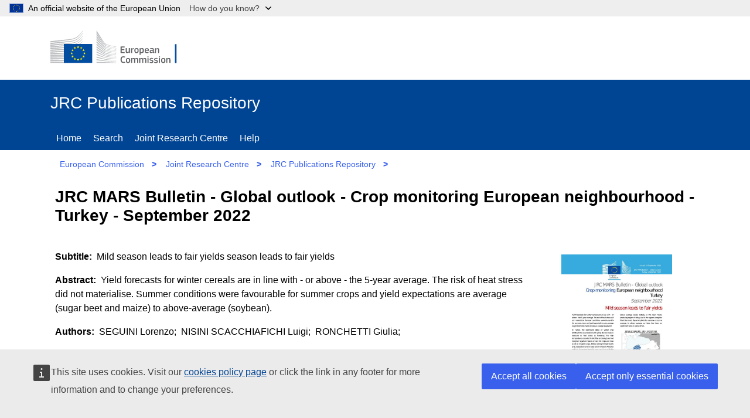

--- FILE ---
content_type: text/html;charset=UTF-8
request_url: https://publications.jrc.ec.europa.eu/repository/handle/JRC127972
body_size: 34999
content:

<!DOCTYPE html>


<html lang="en">

<!--  module-repository\src\main\webapp\jsp\pages\handle.jsp  -->
<!-- Notice: html code in item-view panel is written by java/jsp, but it is replaced by handle.jsp when javascript is enabled.
     When javascript is disabled (Google Scholar) the html code written by java/jsp is not replaced -->




<!-- head-tag-handle.html start -->
<head>

    <title>JRC Publications Repository</title>
    <!-- <base href="//publications.jrc.ec.europa.eu/repository/" > -->
    <meta name="viewport" content="width=device-width, initial-scale=1.0">
    <meta name="author" content="JRC">
    <meta name="description" content="Access to Joint Research Centre's publications">
    <meta http-equiv="content-type" content="text/html;charset=UTF-8" >
    <!-- <meta http-equiv="expires" content="300"> -->
    <meta name="_csrf" content="6S3BfE8q2m22Hf5aUVUKAK31sg4eWSiHoX3WmbD_HjzkKDIr3hugTSpIvwmbLMluYXg-N53An28sbEmqlk3mrImdLQzVTFMb">
    <meta name="_csrf_header" content="X-CSRF-TOKEN">
    <link rel="icon" href="/repository/assets/images/favicon.ico" type="image/x-icon">

 	<link href="/repository/assets/styles/repository.css" type="text/css" rel="stylesheet">
 	
	<!-- OpenGraph meta tags -->
    <meta property="og:title" content="JRC MARS Bulletin - Global outlook - Crop monitoring European neighbourhood - Turkey - September 2022" >
    <meta property="og:type" content="website" >
    <meta property="og:image" content="https://publications.jrc.ec.europa.eu/repository/cover/JRC127972_cover.jpg" >
    <meta property="og:url" content="https://publications.jrc.ec.europa.eu/repository/handle/JRC127972" >
    <meta property="og:description" content="Yield forecasts for winter cereals are in line with - or above - the 5-year average. The risk of heat stress did not materialise. Summer conditions were favourable for summer crops and yield expectations are average (sugar beet and maize) to above-average (soybean)." >
    <meta property="og:site_name" content="JRC Publications Repository" >

	<!--  google scholar meta tags -->
    <meta name="citation_title" content="JRC MARS Bulletin - Global outlook - Crop monitoring European neighbourhood - Turkey - September 2022">
    <meta name="citation_abstract" content="Yield forecasts for winter cereals are in line with - or above - the 5-year average. The risk of heat stress did not materialise. Summer conditions were favourable for summer crops and yield expectations are average (sugar beet and maize) to above-average (soybean).">
    <meta name="citation_online_date" content="2022">
    <meta name="citation_publication_date" content="2022">
    
        <meta name="citation_doi" content="10.2760/382315">
    
    
        <meta name="citation_issn" content="2600-2817">
    
    
    
        <meta name="citation_author" content="SEGUINI, Lorenzo">
    
        <meta name="citation_author" content="NISINI, SCACCHIAFICHI Luigi">
    
        <meta name="citation_author" content="RONCHETTI, Giulia">
    
    <meta name="citation_public_url" content="https://publications.jrc.ec.europa.eu/repository/handle/JRC127972">
    
        <meta name="citation_pdf_url" content="https://publications.jrc.ec.europa.eu/repository/bitstream/JRC127972/JRC127972_01.pdf">
    
    

	<!--  twitter meta tags -->
    <meta name="twitter:card" content="summary_large_image">
    <meta name="twitter:title" content="JRC MARS Bulletin - Global outlook - Crop monitoring European neighbourhood - Turkey - September 2022">
    <meta name="twitter:description" content="Yield forecasts for winter cereals are in line with - or above - the 5-year average. The risk of heat stress did not materialise. Summer conditions were favourable for summer crops and yield expectations are average (sugar beet and maize) to above-average (soybean).">
    <meta name="twitter:site" content="@EU_Commission">
    <meta name="twitter:image" content="https://publications.jrc.ec.europa.eu/repository/cover/JRC127972_cover.jpg">
    <meta name="twitter:creator" content="@EU_ScienceHub">
    
    <meta name="title" content="JRC MARS Bulletin - Global outlook - Crop monitoring European neighbourhood - Turkey - September 2022">
    
        <meta name="subtitle" content="Mild season leads to fair yields season leads to fair yields">
    

    <!-- cookies consent -->
    <script type="application/json">{
        "utility": "cck"
    }
	</script>
	
	<!--  JSON+LD descriptor (Google) -->
	<script type="application ld+json">    
{
"@context": "https://schema.org",
"@type": "Book",
"name": "JRC MARS Bulletin - Global outlook - Crop monitoring European neighbourhood - Turkey - September 2022",
"author": [




{
  "@type": "Person",
  "name": "SEGUINI, Lorenzo"
}

,

{
  "@type": "Person",
  "name": "NISINI, SCACCHIAFICHI Luigi"
}

,

{
  "@type": "Person",
  "name": "RONCHETTI, Giulia"
}

],
"identifier": [




{
	"@type": "PropertyValue",
	"propertyID": "DOI",
	"value": "10.2760/382315"
}


,

{
  "@type": "PropertyValue",
  "propertyID": "ISSN",
  "value": "2600-2817"
}


  ],
"datePublished": "2022",
"publisher": {
	"@type": "Organization",
	"name": "Publications Office of the European Union"
},
"description": "Yield forecasts for winter cereals are in line with - or above - the 5-year average. The risk of heat stress did not materialise. Summer conditions were favourable for summer crops and yield expectations are average (sugar beet and maize) to above-average (soybean).",
"inLanguage": "en",
"url": "https://publications.jrc.ec.europa.eu/repository/handle/JRC127972"
}
	</script>
	


</head>

<!-- head-tag-handle.html end -->


<body>
<!-- ORCID popup -->
<div id="orcid-popup" class="op-hidden">
	<img id="pop-exit" src="/repository/assets/images/close.svg" width=30px height=30px onclick="popExit()"/>
	<button id="pop-author-btn" onclick="popFindAuthor()" class="btn btn-secondary">View author publications</button>

	<div id="pop-contributor"></div>
	<div id="pop-orcid"></div>
	<div id="pop-affiliation"></div>
	<div id="pop-affiliation2"></div>
</div>


<!--  module-repository\src\main\webapp\jsp\template\header.html start -->

<!--  global banner -->
<script>
function toggleGlobanDropdown(e) {
	var n = document.querySelector('#globan-dropdown');
	n.hidden = !n.hidden; 
	var ch = document.querySelector('#globan-chevron'); 
	(n.hidden ? ch.classList.replace('chevron-up', 'chevron-down') : ch.classList.replace('chevron-down', 'chevron-up'));
	return false;
}
function toggleGlobanHighlight() {
	var ch = document.querySelector('#globan-chevron');
	ch.classList.toggle("globan-chevron-highlight");
}
</script>
<div class="globan dark logo-flag" id="globan" style="z-index: 40;">
    <div class="globan-center">
        <div class="globan-content">
            <span>An official website of the European Union</span>
            <a  onclick="javascript: toggleGlobanDropdown(this);" 
            	onmouseover="javascript: toggleGlobanHighlight();"
            	onmouseout="javascript: toggleGlobanHighlight();">How do you know?&nbsp;&nbsp;&nbsp;&nbsp;&nbsp;&nbsp;</a>
            <div id="globan-chevron" class="chevron-down"></div>
        </div>
	</div>
</div>

<!--  global banner popup  -->
<div id="globan-dropdown" class="globan-dropdown" hidden>
	<p>All official European Union website addresses are in the <strong>europa.eu</strong> domain.</p>
	<p><a href="//europa.eu/european-union/contact/institutions-bodies_en">See all EU institutions and bodies</a></p>
</div>

<header class="ecl-site-header-harmonised--group1 ecl-site-header-harmonised">

	<!-- site header -->
    <div class="ecl-site-header-harmonised__container ecl-container">
        <div class="ecl-site-header-harmonised__top">
            <a class="ec-link ecl-site-header-harmonised__logo-link" href="//ec.europa.eu" aria-label="European Commission"><img alt="European Commission logo" title="EUROPEAN COMMISSION &#10;DIRECTORATE-GENERAL &#10;Directorate JRC &#10;Unit T.4" class="ecl-site-header-harmonised__logo-image" src="/repository/assets/images/logo.en.svg" ></a>
        </div>
    </div>
    
    <!--  page header -->
    <div class="ecl-site-header-harmonised__banner ec-blue">
        <div class="ecl-container">
        
        	<!--  banner -->
            <div class="site-name header-bar">JRC Publications Repository
                <a class="ecl-icon-btn f-0 site-menu-toggler" href="." rel="nofollow">
                    <svg focusable="false" class="ecl-icon ecl-icon--s" viewBox="0 0 24 24">
                        <path d="M0 19.2h24v2.402H0zm0-8.4h24v2.4H0zm0-8.402h24v2.403H0zm0 0"></path>
                    </svg>
                    Menu
                </a>
            </div>

			<!-- page menu (see bundle.js) -->
            <nav class="nav-menu f-break ec-blue hidden" id="site-menu" aria-label="Site menu">
                <div class="header-bar">
                    <div class="ecl-menu__title">Menu</div>
                    <a class="ecl-icon-btn f-0 site-menu-toggler" href="." rel="nofollow">
                        <svg class="ecl-icon ecl-icon--s" viewBox="0 0 24 24"><path d="M15.242 16.588l-3.253-3.252-3.23 3.23-1.347-1.345 3.231-3.232-3.21-3.21L8.78 7.433l3.21 3.21 3.232-3.231 1.346 1.346-3.231 3.231 3.252 3.253-1.346 1.346zM12 1C5.925 1 1 5.925 1 12s4.925 11 11 11 11-4.925 11-11S18.075 1 12 1z"></path></svg>
                        Close
                    </a>
                </div>
                <a class="ec-link" href="/repository/home">Home</a>
                <a class="ec-link" href="/repository/search">Search</a>
                <a class="ec-link" href="https://joint-research-centre.ec.europa.eu/" target="_new">Joint Research Centre</a>
                <a class="ec-link" href="/repository/help">Help</a>
                <!-- <a class="ec-link" href="/repository/login">Reserved area</a> 
                <a class="ec-link" href="/repository/auth">Check authorization</a> 
                <a class="ec-link" href="/repository/auth2">Check authorization 2</a>  -->
            </nav>
        </div>
    </div>
    
    <!-- breadcrumb -->
    <div class="ecl-container">
    	<nav class="nav-menu hidden" id="site-breadcrumb" aria-label="Site breadcrumb">
	        <a class="ec-link" href="http://ec.europa.eu/" target="_new">European Commission</a>
	        <span class="bcgt">&gt;</span>
	        <a class="ec-link" href="https://joint-research-centre.ec.europa.eu/" target="_new">Joint Research Centre</a>
	        <span class="bcgt">&gt;</span>
	        <a class="ec-link" href="/repository" >JRC Publications Repository</a>
	        <span class="bcgt">&gt;</span>
	        <span class="ec-link path">Home</span>
    </nav></div>

</header>

<!-- DEV/TEST overlay -->
<div id="ipmEnv" class="ipmEnv"></div>

<!--  header.html end -->




<section class="site-page-container f-grow f-wrap ecl-container" itemscope itemtype="http://schema.org/CreativeWork">

    <!-- page title -->
    <h1 itemprop="headline" class="ec-panel ec bold h5 f-break" id="item-title">
    JRC MARS Bulletin - Global outlook - Crop monitoring European neighbourhood - Turkey - September 2022
    </h1>

    <!-- pills -->
    <div class="ec-block f-break pills" id="item-pills" ></div>

	<!--  abstract, ..., URI -->
    <div class="ec-block f-break" id="item-view">
    
	    <!--  cover -->
	    <div class="ec-panel-cover">
			<img class="cover" alt="cover" src='/repository/cover/JRC127972_cover.jpg'>
		</div>
		
		<!--  subtitle -->
		
			<div class="ec-panel " data-title="Subtitle" itemprop="subtitle">
				Mild season leads to fair yields season leads to fair yields
			</div>	
			
		
		<!--  abstract -->
		<div class="ec-panel" data-title="Abstract" itemprop="abstract">
    		Yield forecasts for winter cereals are in line with - or above - the 5-year average. The risk of heat stress did not materialise. Summer conditions were favourable for summer crops and yield expectations are average (sugar beet and maize) to above-average (soybean).
		</div>
		
		<!-- authors -->
		
			<div class="ec-panel " data-title="Authors" itemprop="author">
				
					SEGUINI Lorenzo;&nbsp;
				
					NISINI SCACCHIAFICHI Luigi;&nbsp;
				
					RONCHETTI Giulia;&nbsp;
				
			</div>
		
		
		<!-- editors -->
		
			<div class="ec-panel " data-title="Editors" itemprop="editor">
				
					SEGUINI Lorenzo;&nbsp;
				
					VAN DEN BERG Maurits;&nbsp;
				
			</div>
		
		
		<!-- other contributors -->
		
		
		<!-- citation -->
<!-- 		<div class="ec-panel " data-title="Citation" itemprop="citation">
			Seguini, L., Nisini Scacchiafichi, L. and Ronchetti, G., JRC MARS Bulletin - Global outlook - Crop monitoring European neighbourhood - Turkey - September 2022, Seguini, L. and Van Den Berg, M. editor(s), Publications Office of the European Union, Luxembourg, 2022, doi:10.2760/382315 (online), JRC127972.
		</div>		
 -->		
		<!-- date available -->
		<div class="ec-panel " data-title="Date available" itemprop="publisher">
			2022-09-19
		</div>	
			
		<!-- publisher -->
		<div class="ec-panel " data-title="Publisher" itemprop=""publisher"">
			Publications Office of the European Union
		</div>		
		
		<!-- JRC number -->
		<div class="ec-panel " data-title="JRC number" itemprop="mainEntity">
			JRC127972
		</div>		
		
		<!-- ISBN -->
		

		<!-- ISSN -->
		
			<div class="ec-panel " data-title="ISSN" itemprop="identifier">
				
					2600-2817 (online),&nbsp;&nbsp;&nbsp;
				
			</div>
		

		<!-- other identifiers -->
		
			<div class="ec-panel " data-title="Other identifiers" itemprop="identifier">
				
					OP KJ-BQ-22-004-EN-N (online),&nbsp;&nbsp;&nbsp;
				
			</div>
		

		<!-- URI -->
		
			<div class="ec-panel " data-title="URI" itemprop="identifier">
				
					https://publications.jrc.ec.europa.eu/repository/handle/JRC127972,&nbsp;&nbsp;&nbsp;
				
			</div>
		

		<!-- DOI -->
		
			<div class="ec-panel " data-title="DOI" itemprop="identifier">
				
					10.2760/382315 (online),&nbsp;&nbsp;&nbsp;
				
			</div>
		
		
		<!-- attachments (downloads) -->
		
			<div class="ec-panel " data-title="Attachments" itemprop="attachments">
				
					<a href="https://publications.jrc.ec.europa.eu/repository/bitstream/JRC127972/JRC127972_01.pdf">https://publications.jrc.ec.europa.eu/repository/bitstream/JRC127972/JRC127972_01.pdf</a><br>
				
			</div>
		

    </div> <!-- end item-view -->

    <!-- citations table -->
    <div class="ec-block f-break" id="citations-view" itemscope itemtype="http://schema.org/CreativeWork">
        <table class="data-list" aria-label="Citations">
            <thead>
            	<tr>
            		<th scope="col" class="th-fixed">Language</th>
            		<th scope="col" class="th-maxed">Citation</th>
           		</tr>
        	</thead>
            <tbody id="citations-holder"></tbody>
        </table>
    </div>

    <!-- affiliations table -->
    <div class="ec-block f-break" id="affiliations-view">
        <table class="data-list" aria-label="Contributors' affiliations">
            <thead><tr><th scope="col" class="th-maxed">Name</th><th scope="col" class="th-fixed">Country</th><th scope="col" class="th-fixed">City</th><th scope="col" class="th-fixed">Type</th></tr></thead>
            <tbody id="affiliations-holder"></tbody>
        </table>
    </div>

    <!-- file download table (attachments) -->
    <div id="file-holder" class="ec-block f-break"></div>
    
    <!-- datasets table -->
    <div class="ec-block f-break" id="datasets-view" itemscope itemtype="http://schema.org/CreativeWork">
    	<span style="font-weight: bold">Datasets</span>
        <table style="width: 100%;" class="data-list" aria-label="Datasets">
            <!-- <thead><tr><th scope="col" class="th-id">ID</th><th scope="col" class="th-acronym">Acronym</th><th scope="col" class="th-title">Title</th><th scope="col" class="th-url">Public URL</th></tr></thead> -->
            <thead><tr><th scope="col" class="th-id-5">ID</th><th scope="col" class="th-title-5">Title</th><th scope="col" class="th-url-5">Public URL</th></tr></thead>
            <tbody id="datasets-holder"></tbody>
        </table>
    </div>

    <!-- dataset collections table -->
    <div class="ec-block f-break" id="datasetcollections-view" itemscope itemtype="http://schema.org/CreativeWork">
    	<span style="font-weight: bold">Dataset collections</span>
        <table style="width: 100%;" class="data-list" aria-label="Dataset collections">
            <thead><tr><th scope="col" class="th-id-3">ID</th><th scope="col" class="th-acronym-3">Acronym</th><th scope="col" class="th-title-3">Title</th><th scope="col" class="th-url-3">Public URL</th></tr></thead>
            <tbody id="datasetcollections-holder"></tbody>
        </table>
    </div>

    <!-- scripts table -->
    <div class="ec-block f-break" id="scripts-view" itemscope itemtype="http://schema.org/CreativeWork">
    	<span style="font-weight: bold">Scripts / source codes</span>
        <table  style="width: 100%;" class="data-list" aria-label="Scripts / source codes">
            <!-- <thead><tr><th scope="col" class="th-script">Script name</th><th scope="col" class="th-desc">Description</th><th scope="col" class="th-url">Public URL</th></tr></thead> -->
            <thead><tr><th scope="col" class="th-desc">Description</th><th scope="col" class="th-url">Public URL</th></tr></thead>
            <tbody id="scripts-holder"></tbody>
        </table>
    </div>

    <!-- supporting files table -->
    <div class="ec-block f-break" id="files-view" itemscope itemtype="http://schema.org/CreativeWork">
    	<span style="font-weight: bold">Additional supporting files</span>
        <table style="width: 100%;" class="data-list" aria-label="Additional supporting files">
            <thead><tr><th scope="col" class="th-script">File name</th><th scope="col" class="th-desc2">Description</th><th scope="col" class="th-filetype">File type</th><th scope="col" class="th-download">&nbsp;</th></tr></thead>
            <tbody id="support-files-holder"></tbody>
        </table>
    </div>

    <!-- QR codes -->
    <div id="qr-holder" class="ec-block f-break"></div>

    <!-- buttons x 3 -->
    <div class="ec-block f-break">
    <a class="btn btn-secondary" href="JRC127972?mode=full">Show metadata record</a>&nbsp;
    <a class="clip-url btn btn-secondary" id="clip-url" href="">Copy citation url to clipboard</a>&nbsp;
    <a id="bibtex" class="btn btn-secondary" download type="text/plain" rel="alternate">Download BibTeX</a>
    </div>

    <div class="ec-lit-panel f-break">Items published in the JRC Publications Repository are protected by copyright, with all rights reserved, unless otherwise indicated. Additional information: <a class="ec-link" href="https://ec.europa.eu/info/legal-notice_en#copyright-notice" target="_blank" rel="noopener nofollow" title="copyright notice">https://ec.europa.eu/info/legal-notice_en#copyright-notice</a></div>

	<!--  social media icons -->
    <!--  start social-share.html -->
<div class="ecl-social-media-share" style="padding-left: 0.5rem;">
    <p class="ecl-social-media-share__description">Share this page</p>
    <ul class="ecl-social-media-share__list">
        <li class="ecl-social-media-share__item">
        	<a id="share-twitter" href="/example" class="ecl-social-media-share__link--twitter ecl-social-media-share__link ecl-link ecl-link--standalone ecl-link--icon ecl-link--icon-before" target="_blank" rel="noopener nofollow">
            	<svg focusable="false" aria-hidden="true" class="ecl-social-media-share__icon ecl-link__icon ecl-icon ecl-icon--xl" >
            		<use href="/repository/assets/images/icons-social-media.svg#twitter"></use>
        		</svg>
        		<svg focusable="false" aria-hidden="true" class="ecl-social-media-share__icon-hover ecl-social-media-share__icon ecl-link__icon ecl-icon ecl-icon--xl">
            		<use href="/repository/assets/images/icons-social-media.svg#twitter"></use>
        		</svg>
        		<span class="ecl-link__label">X</span>
        	</a>
        </li>
        <li class="ecl-social-media-share__item"><a id="share-facebook" href="/example" class="ecl-social-media-share__link--facebook ecl-social-media-share__link ecl-link ecl-link--standalone ecl-link--icon ecl-link--icon-before" target="_blank" rel="noopener nofollow">
            <svg focusable="false" aria-hidden="true" class="ecl-social-media-share__icon ecl-link__icon ecl-icon ecl-icon--xl">
            <use href="/repository/assets/images/icons-social-media.svg#facebook"></use>
        </svg><svg focusable="false" aria-hidden="true" class="ecl-social-media-share__icon-hover ecl-social-media-share__icon ecl-link__icon ecl-icon ecl-icon--xl">
            <use href="/repository/assets/images/icons-social-media.svg#facebook"></use>
        </svg><span class="ecl-link__label">Facebook</span></a></li>
        <li class="ecl-social-media-share__item"><a id="share-linkedin" href="/example" class="ecl-social-media-share__link--linkedin ecl-social-media-share__link ecl-link ecl-link--standalone ecl-link--icon ecl-link--icon-before" target="_blank" rel="noopener nofollow">
            <svg focusable="false" aria-hidden="true" class="ecl-social-media-share__icon ecl-link__icon ecl-icon ecl-icon--xl" >
            <use href="/repository/assets/images/icons-social-media.svg#linkedin"></use>
        </svg><svg focusable="false" aria-hidden="true" class="ecl-social-media-share__icon-hover ecl-social-media-share__icon ecl-link__icon ecl-icon ecl-icon--xl">
            <use href="/repository/assets/images/icons-social-media.svg#linkedin"></use>
        </svg><span class="ecl-link__label">Linkedin</span></a></li>
        <li class="ecl-social-media-share__item"><a id="share-email" href="/example" class="ecl-social-media-share__link--email ecl-social-media-share__link ecl-link ecl-link--standalone ecl-link--icon ecl-link--icon-before" target="_blank" rel="noopener nofollow">
            <svg focusable="false" aria-hidden="true" class="ecl-social-media-share__icon ecl-link__icon ecl-icon ecl-icon--xl">
            <use href="/repository/assets/images/icons-social-media.svg#email"></use>
        </svg><svg focusable="false" aria-hidden="true" class="ecl-social-media-share__icon-hover ecl-social-media-share__icon ecl-link__icon ecl-icon ecl-icon--xl">
            <use href="/repository/assets/images/icons-social-media.svg#email"></use>
        </svg><span class="ecl-link__label">E-mail</span></a></li>
    </ul>
    <br>
</div>

<!--  end social-share.html -->

   

</section>

<!-- footer.html (ECL 4.5.0 Standardised site footer) start -->
<footer class="ec-block site-footer ec-blue padding-top-20" id="site-footer" >
    <div class="site-identity f-base ecl-container f-wrap">
        <div class="site-owner f-grow f-col padding-btm-20">
            <div class="">
                <a href="#" class="ec-title ec-link f-link">JRC Publications Repository</a>
                <br>
                <span class="ec-block ec-description-f">
                	This site is managed by:<br> Joint Research Centre
               	</span>
               	<br>
            	<a class="ec-link f-link " href="accessibility">Accessibility</a>
            </div>
        </div>
        <div class="site-services f-grow f-col">
            <div class="site-contact">
                <div class="ec-title padding-btm-20">Contact us</div>
                <div class="footer-list" >
                	<a class="ec-link f-link icon-social" href="mailto:jrc-publications@ec.europa.eu">Contact JRC Publications Repository</a>
               	</div>
            </div>
        </div>
        <div class="site-navigation  f-grow f-col">
            <div class="site-about">
                <div class="ec-title padding-btm-20">About us</div>
                <div class="footer-list">
                	<a class="ec-link f-link" href="/repository/about">About page</a>
               	</div>
            </div>
        </div>
    </div>
    <div class="site-corporate f-base ecl-container f-wrap padding-top-20">
        <div class="corporate-owner f-grow f-col">
            <div>
                <a class="ec-link f-link ecl-site-footer-harmonised__logo-link" href="//ec.europa.eu" aria-label="European Commission"><img alt="European Commission logo" title="European Commission" class="ecl-site-footer-harmonised__logo-image" src="/repository/assets/images/logo-ec--en.10f5072b.svg"></a>
            </div>
        </div>
        <div class="corporate-services f-grow f-col">
            <div class="site-links"><div class="footer-list">
                <a class="ec-link f-link" href="https://ec.europa.eu/info/about-european-commission/contact_en">Contact the European Commission</a>
                <a class="ec-link f-link" href="https://europa.eu/european-union/contact/social-networks_en#n:+i:4+e:1+t:+s:">Follow the European Commission on social media</a>
                <a class="ec-link f-link" href="https://ec.europa.eu/info/resources-partners_en">Resources for partners</a>
            </div></div>
        </div>
        <div class="corporate-navigation f-grow f-col">
            <div class="site-links">
            	<div class="footer-list">
	                <a class="ec-link f-link" href="https://ec.europa.eu/info/language-policy_en">Language policy</a>
	                <a class="ec-link f-link" href="https://ec.europa.eu/info/cookies_en">Cookies</a>
	                <a class="ec-link f-link" href="/repository/assets/JPR_privacy_statement.pdf">Privacy statement (Publications Repository)</a>
	                <a class="ec-link f-link" href="https://ec.europa.eu/info/legal-notice_en">Legal notice</a>
	                <a class="ec-link f-link" href="/repository/gsmap">Sitemap</a>
            	</div>
           	</div>
        </div>
    </div>
</footer>
<!-- footer.html end -->


<!--  standard_scripts.html -->
<script src="/repository/assets/libs/jquery-3.6.0.min.js" ></script>
<script src="/repository/assets/libs/bundle.js" ></script>

<!-- supports cookies consent and Europa Analytics -->
<script defer="defer" src="https://webtools.europa.eu/load.js" ></script>

<!-- cookies consent -->
<!-- <script defer type="application/json"> -->
<script type="application/json">
    {"utility":"cck","url":"https://ec.europa.eu/info/cookies_en"}
</script>

<!-- Europa Analytics -->
<script type="application/json">
{
  "utility": "analytics",
  "siteID": "59b15b62-e452-43f2-a022-b4370c9a66a8",
  "siteSection": "publications",
  "sitePath": [
    "publications.jrc.ec.europa.eu"
  ],
  "instance": "ec",
  "dimensions": [{ "id": 3, "value": "DOCUMENT_NUMBER"}]
}
</script>

<!-- 
{
	"utility": "analytics",
	"siteID": "59b15b62-e452-43f2-a022-b4370c9a66a8",
	"sitePath": ["publications.jrc.ec.europa.eu"],
	"instance":"ec"
}
 -->
<script>
	window._dictionaries=[ {
  "code" : "CONTRIBUTOR",
  "codes" : "/CONTRIBUTOR",
  "label" : "Author",
  "type" : "CONTRIBUTOR"
}, {
  "code" : "G001",
  "codes" : "/GROUP/G001",
  "label" : "Science for policy",
  "type" : "GROUP"
}, {
  "code" : "G002",
  "codes" : "/GROUP/G002",
  "label" : "Scientific articles and academic literature",
  "type" : "GROUP"
}, {
  "code" : "G003",
  "codes" : "/GROUP/G003",
  "label" : "Technical reports",
  "type" : "GROUP"
}, {
  "code" : "G004",
  "codes" : "/GROUP/G004",
  "label" : "Scientific methods, data and information",
  "type" : "GROUP"
}, {
  "code" : "G005",
  "codes" : "/GROUP/G005",
  "label" : "Presentations and science dissemination",
  "type" : "GROUP"
}, {
  "code" : "GROUP",
  "codes" : "/GROUP",
  "label" : "Publication group",
  "type" : "GROUP"
}, {
  "code" : "S001",
  "codes" : "/SCIENCE_AREA/S001",
  "label" : "Agriculture and food security",
  "type" : "SCIENCE_AREA"
}, {
  "code" : "S002",
  "codes" : "/SCIENCE_AREA/S002",
  "label" : "Economic and monetary Union",
  "type" : "SCIENCE_AREA"
}, {
  "code" : "S003",
  "codes" : "/SCIENCE_AREA/S003",
  "label" : "Energy and transport",
  "type" : "SCIENCE_AREA"
}, {
  "code" : "S004",
  "codes" : "/SCIENCE_AREA/S004",
  "label" : "Environment and climate change",
  "type" : "SCIENCE_AREA"
}, {
  "code" : "S005",
  "codes" : "/SCIENCE_AREA/S005",
  "label" : "Health and consumer protection",
  "type" : "SCIENCE_AREA"
}, {
  "code" : "S006",
  "codes" : "/SCIENCE_AREA/S006",
  "label" : "Information society",
  "type" : "SCIENCE_AREA"
}, {
  "code" : "S007",
  "codes" : "/SCIENCE_AREA/S007",
  "label" : "Innovation and growth",
  "type" : "SCIENCE_AREA"
}, {
  "code" : "S008",
  "codes" : "/SCIENCE_AREA/S008",
  "label" : "Nuclear safety and security",
  "type" : "SCIENCE_AREA"
}, {
  "code" : "S009",
  "codes" : "/SCIENCE_AREA/S009",
  "label" : "Safety and security",
  "type" : "SCIENCE_AREA"
}, {
  "code" : "S010",
  "codes" : "/SCIENCE_AREA/S010",
  "label" : "Standards",
  "type" : "SCIENCE_AREA"
}, {
  "code" : "S011",
  "codes" : "/SCIENCE_AREA/S011",
  "label" : "JRC corporate",
  "type" : "SCIENCE_AREA"
}, {
  "code" : "S012",
  "codes" : "/SCIENCE_AREA/S012",
  "label" : "JRC historical",
  "type" : "SCIENCE_AREA"
}, {
  "code" : "SCIENCE_AREA",
  "codes" : "/SCIENCE_AREA",
  "label" : "Science area",
  "type" : "SCIENCE_AREA"
}, {
  "code" : "YEAR",
  "codes" : "/YEAR",
  "label" : "Publication year",
  "type" : "YEAR"
} ];
	window._item={
  "id" : "JRC127972",
  "dc.publisher" : "Publications Office of the European Union",
  "stream.document.219019" : "1",
  "data.citation.127972.text" : "Seguini, L., Nisini Scacchiafichi, L. and Ronchetti, G., JRC MARS Bulletin - Global outlook - Crop monitoring European neighbourhood - Turkey - September 2022, Seguini, L. and Van Den Berg, M. editor(s), Publications Office of the European Union, Luxembourg, 2022, doi:10.2760/382315 (online), JRC127972.",
  "dc.format.medium" : "Online",
  "collection.year" : 2022,
  "document.names" : "JRCMARSBulletin_Turkey_September2022",
  "data.citation.16126.type" : "ONLINE",
  "dc.subtitle" : "Mild season leads to fair yields season leads to fair yields",
  "dc.identifier.uri" : "https://publications.jrc.ec.europa.eu/repository/handle/JRC127972",
  "dc.description.sponsorship" : "JRC.D.5 - Food Security",
  "search.contributors" : [ "SEGUINI Lorenzo", "0000-0003-0118-1328", "NISINI SCACCHIAFICHI Luigi", "RONCHETTI Giulia", "SEGUINI Lorenzo", "0000-0003-0118-1328", "VAN DEN BERG Maurits", "0000-0001-9584-4182" ],
  "collection.science_area" : [ "/SCIENCE_AREA/S001", "/SCIENCE_AREA/S004" ],
  "collections" : [ "2022", "/SCIENCE_AREA/S001", "/SCIENCE_AREA/S004", "/GROUP/G001" ],
  "data.citation.16126.text" : "Seguini, L., Nisini Scacchiafichi, L. and Ronchetti, G., JRC MARS Bulletin - Global outlook - Crop monitoring European neighbourhood - Turkey - September 2022, Seguini, L. and Van Den Berg, M. editor(s), Publications Office of the European Union, Luxembourg, 2022, doi:10.2760/382315, JRC127972.",
  "id" : "JRC127972",
  "collection.group" : "/GROUP/G001",
  "data.bibtex" : "@techreport{JRC127972,\n\tnumber = {KJ-BQ-22-004-EN-N (online)},\n\taddress = {Luxembourg (Luxembourg)},\n\tissn = {2600-2817 (online)},\n\tyear = {2022},\n\tauthor = {Seguini L and Nisini Scacchiafichi L and Ronchetti G and Seguini L and Van Den Berg M},\n\tisbn = {},\n\tpublisher = {Publications Office of the European Union},\n\tabstract = {Yield forecasts for winter cereals are in line with - or above - the 5-year average. The risk of heat stress did not materialise. Summer conditions were favourable for summer crops and yield expectations are average (sugar beet and maize) to above-average (soybean).\n\t\t},\n\ttitle = {JRC MARS Bulletin - Global outlook - Crop monitoring European neighbourhood - Turkey - September 2022\n\t\t},\n\ttype = {Scientific analysis or review},\n\turl = {},\n\tdoi = {10.2760/382315 (online)}\n}\n",
  "extra.collection.science_area" : [ "Agriculture and food security", "Environment and climate change" ],
  "dc.description.abstract" : "Yield forecasts for winter cereals are in line with - or above - the 5-year average. The risk of heat stress did not materialise. Summer conditions were favourable for summer crops and yield expectations are average (sugar beet and maize) to above-average (soybean).",
  "dc.contributor.author" : [ "SEGUINI Lorenzo", "NISINI SCACCHIAFICHI Luigi", "RONCHETTI Giulia" ],
  "document.219019.cover" : "JRC127972_219019_cover.jpg",
  "dc.date.submitted" : "2022-08-10",
  "dc.identifier.citation" : "Seguini, L., Nisini Scacchiafichi, L. and Ronchetti, G., JRC MARS Bulletin - Global outlook - Crop monitoring European neighbourhood - Turkey - September 2022, Seguini, L. and Van Den Berg, M. editor(s), Publications Office of the European Union, Luxembourg, 2022, doi:10.2760/382315 (online), JRC127972.",
  "dc.date.accessioned" : "2022-09-19",
  "dc.date.created" : "2022-09-19",
  "document.219019.checksum" : "3f634993d6921ba06019e78f7525b293",
  "document.219019.checksumAlgorithm" : "MD5",
  "dc.date.issued" : "2022",
  "collection.contributors" : [ "SEGUINI Lorenzo;0000-0003-0118-1328;;", "NISINI SCACCHIAFICHI Luigi;;;", "RONCHETTI Giulia;;;", "SEGUINI Lorenzo;0000-0003-0118-1328;;", "VAN DEN BERG Maurits;0000-0001-9584-4182;;" ],
  "dc.identifier.doi" : "10.2760/382315 (online)",
  "item.handle" : 127972,
  "item.updateTime" : "2022-09-19T15:40:53",
  "dc.title" : "JRC MARS Bulletin - Global outlook - Crop monitoring European neighbourhood - Turkey - September 2022",
  "dc.identifier.issn" : "2600-2817 (online)",
  "ids" : [ "2600-2817", "10.2760/382315", "OP KJ-BQ-22-004-EN-N" ],
  "dc.language" : "ENG",
  "document.219019.type" : "DOCUMENT",
  "item.pubsy_id" : 127972,
  "dc.identifier.other" : "OP KJ-BQ-22-004-EN-N (online)",
  "document.219019.main" : "Y",
  "document.219019.name" : "JRCMARSBulletin_Turkey_September2022",
  "document.219019.filename" : "JRC127972_01.pdf",
  "dc.relation.ispartofseries" : "JRC127972",
  "document.219019.mimetype" : "application/pdf",
  "data.citation.127972.language" : "ENG",
  "data.id.citations" : [ "127972", "16126" ],
  "document.219019.disk" : "JRC127972_219019",
  "dc.contributor.editor" : [ "SEGUINI Lorenzo", "VAN DEN BERG Maurits" ],
  "suggest.contributors" : [ "SEGUINI LORENZO", "0000-0003-0118-1328", "NISINI SCACCHIAFICHI LUIGI", "RONCHETTI GIULIA", "SEGUINI LORENZO", "0000-0003-0118-1328", "VAN DEN BERG MAURITS", "0000-0001-9584-4182" ],
  "collection.year_range" : 2020,
  "extra.collection.group" : "Science for policy",
  "document.mainCover" : "JRC127972_219019_cover.jpg",
  "document.219019.size" : 3631205,
  "data.citation.16126.language" : "ENG",
  "data.citation.127972.type" : "GENERIC",
  "document.id" : [ "219019" ],
  "bibtex" : "JRC127972",
  "dc.date.available" : "2022-09-19"
};
</script>


<script src="/repository/assets/libs/qrcode.js"></script>
<script defer src="/repository/assets/scripts/shared.js"></script>
<script defer src="/repository/assets/scripts/handle.js"></script>
</body>
</html>


--- FILE ---
content_type: text/javascript
request_url: https://publications.jrc.ec.europa.eu/repository/assets/scripts/shared.js
body_size: 1205
content:
// set italic for GROUP pills (PPR-477)
function fixPills() {
    //console.log("fixPills...");
    $("a[data-type='GROUP']").css('font-style', 'italic');
    $("span[data-type='GROUP']").css('font-style', 'italic');
    return true;
}

function fixBanner() {
	console.log(window.location.hostname);
	switch(window.location.hostname) {
	case "publicationsdev.jrc.cec.eu.int":
	case "jpr-fe-repository-develop-jpr.apps.ocpt.jrc.cec.eu.int":
		$("#ipmEnv").html("dev");
		break;
	case "publicationstest.jrc.cec.eu.int":
	case "jpr-fe-repository-main-jpr.apps.ocpt.jrc.cec.eu.int":
		$("#ipmEnv").html("test");
		break;
	default:
		$("#ipmEnv").css({'visibility': 'hidden', 'display': 'none'});
	}
	
}

function fixSearchButton(inOut) {
	console.log("fixSearchButton", inOut);
	switch(inOut) {
	case "in":
		document.getElementById('form-facet-search').style.backgroundColor = '#e0e5f5'; 
		break;
	case "out":
		document.getElementById('form-facet-search').style.backgroundColor = 'white'; 
		break;
	case "focus":
		document.getElementById('vertical-bar').style.visibility = 'hidden';
		break;
	case "blur":
		document.getElementById('vertical-bar').style.visibility = 'visible';
		break;
	}
}


--- FILE ---
content_type: text/javascript
request_url: https://publications.jrc.ec.europa.eu/repository/assets/scripts/handle.js
body_size: 20972
content:
// module-repository\src\main\webapp\assets\scripts\handle.js start ...

const BITSTREAM = "/repository/bitstream/";

var pageCfg={
    menuOpts: {
        showNav:true,
        navLinks:["Search:search","Help:help"],
        showPath:true,
        path:"handle/Not Available"
    },
    searchOpts:{
        clone:$(".site-search-clone")
    },
    collectionsData:window._dictionaries
};

var template=App.template;

var mappings = {
	"dc.subtitle":{label:"Subtitle",prop:"subtitle"},
    "dc.description.abstract":{label:"Abstract",prop:"abstract"},
    "dc.contributor.author":{label:"Authors",prop:"author",layout:"nobreak",filter:"CONTRIBUTOR"},
    "dc.contributor.editor":{label:"Editors",prop:"editor",layout:"nobreak",filter:"CONTRIBUTOR"},
    "dc.contributor.other":{label:"Other contributors",prop:"contributor",layout:"nobreak",filter:"CONTRIBUTOR"},
    /* "dc.identifier.citation":{label:"Citation",prop:"citation"},*/
    "dc.date.available":{label:"Date available",prop:"publisher"},
    "dc.publisher":{label:"Publisher",prop:"publisher"},
    "dc.relation.ispartofseries":{label:"JRC number",prop:"mainEntity"},
    "dc.identifier.isbn":{label:"ISBN",prop:"identifier",layout:"nobreak",separator:" , "},
    "dc.identifier.issn":{label:"ISSN",prop:"identifier",layout:"nobreak",separator:" , "},
    "dc.identifier.other":{label:"Other identifiers",prop:"identifier",layout:"nobreak",separator:" , "},
    "dc.identifier.uri":{label:"URI",type:"link",prop:"identifier",layout: "nobreak", separator:" , "},
    "dc.identifier.doi":{label:"DOI",type:"doi",prop:"identifier",layout:"nobreak",separator:" , "},
    "dc.description":{label:"Description",prop:"description"},
};
function rowMapper(mapping,value,index) {
    return Object.assign({value: value, width:(index>8)?2:1},mapping);
}
function reformatDate(itemData) {
    var d = itemData["dc.date.created"];
    if (!d) return;
    var t=d.split("-");
    itemData["dc.date.created"]=["January", "February", "March", "April", "May", "June",
        "July", "August", "September", "October", "November", "December"]
        [t[1]-1]+", "+t[2]+" "+t[0];
}

var templateSimpleSrc = '<div class="ec-panel {cssClass}"  data-title="{label}" itemprop="{prop}">{value}</div>';
var templateMetaSrc = '<span itemprop="{prop}">{value}</span>';

var metaMappings = {
    "collection.year": {filter:"YEAR",prop:"temporalCoverage"},
    "collection.group":{filter:"GROUP",prop:"isPartOf",layout:"nobreak",separator:"&nbsp;"},
    "collection.science_area": {filter:"SCIENCE_AREA",prop:"isPartOf",layout:"nobreak",separator:"&nbsp;"},
};

function fixItemPills(pills) {
	console.log("fixItemPills...");
	console.log(pills);
	pills = pills.replaceAll("href=\"search", "href=\"/repository/search");
	console.log(pills);
	return pills
}

function buildSimpleView(itemData) {
    // pills
    document.getElementById("item-pills").innerHTML = fixItemPills(template.applyOnFields(templateMetaSrc, metaMappings, rowMapper, itemData).join(""));

    // cover
    var coverCell = '<div class="ec-panel-cover"><img class="cover" alt="cover" src="'+(itemData["document.mainCover"]?("/repository/cover/"+itemData.id+"_cover.jpg"):"assets/images/blank.png")+'" /></div>';
    if (!itemData["document.mainCover"]) {
        coverCell = '<div class="ec-panel-cover"></div>';
    }
    
    // abstract
    let dda = itemData["dc.description.abstract"];
    itemData["dc.description.abstract"] = dda && dda.replace(/¿/g,"")
        .replace(/[&<>]/g,tag=>({"&":"&amp","<":"&lt;",">":"&gt;"}[tag]||tag))
        .replace(/\r\n|\r|\n/g,"<br>");
    
    // remove collections (datasets) from dc.identifier.uri array (e.g. http://data.jrc.ec.europa.eu/collection/id-00158)
    var uri = itemData["dc.identifier.uri"];
    if (Array.isArray(uri)) {
        uri = uri.filter(item => {
        	return (item.indexOf("collection") < 0);
        });
    }
    itemData["dc.identifier.uri"] = uri;
    
    var rows = template.applyOnFields(templateSimpleSrc, mappings, rowMapper, itemData);
    
    console.log("item-view rows:", rows);
    console.log("coverCell:", coverCell);

    document.getElementById("item-view").innerHTML = coverCell + rows.join("");
}

var popAuthor = ""; 
function showPopup(contributor, orcid, affiliation, affiliation2) {
	contributor = contributor.replace("+", "'");
	affiliation = affiliation.replace("+", "'");
	affiliation2 = affiliation2.replace("+", "'");
	console.log("showPopup:", contributor, orcid, affiliation, affiliation2);
	var p = document.querySelector('#orcid-popup');
	if (popAuthor == "" || popAuthor != contributor) {
		p.classList.replace('op-hidden', 'op-visible');
		popAuthor = contributor;
		$("#pop-contributor").text(contributor);
		if (orcid) {
			orcid = "https://orcid.org/" + orcid;
			$("#pop-orcid").html('<a href="' + orcid + '" target="_orcid">' + orcid + '</a>');
		} else {
			$("#pop-orcid").html("&nbsp;");
		}
		$("#pop-affiliation").text(affiliation ? affiliation : 'European Commission - Joint Research Centre');
		$("#pop-affiliation2").text(affiliation2);
	} else if (popAuthor == contributor) {
		p.classList.replace('op-visible', 'op-hidden');
		popAuthor = "";
	}
}

function popExit() {
	var p = document.querySelector('#orcid-popup');
	p.classList.replace('op-visible', 'op-hidden');
	popAuthor = "";
}

function popFindAuthor() {
	window.location.replace('/repository/search?filter=CONTRIBUTOR:' + encodeURIComponent(popAuthor));
}

//  Citations table: for each language, display ONLINE citation, 
//  or, if missing, GENERIC citation
function buildCitations(itemData) {
    var templateSrc = '<tr><td>{language}</td><td>{text}</td></tr>';
    var ids = itemData['data.id.citations'];
    if (!ids) { 
    	return $("#citations-view").remove();
	}
    if (!Array.isArray(ids)) ids = [ids]; // make sure it's an array
	
    // citations table on handle.js
	var rows = "";  
	
	// process GENERIC citation
	console.log("First pass on citations");
	var generic = null;
	ids.forEach(function (id) {
	    var tid = id && id.trim();
	    if (!tid) return false;
	    
	    var cid = "data.citation." + tid + ".";
		var type = itemData[cid + "type"];
	    var lang = itemData[cid + "language"];
		var text = itemData[cid + "text"];
	    
		console.log(tid, type, lang);

		if (type == "GENERIC") {
			console.log("Saving GENERIC");
			generic = {type: type, lang: lang, text: text};
		} else {
			console.log("Skipped non-GENERIC");
		}
	});

	// process other citations:
	// for each language, if ONLINE found display ONLINE, otherwise PRINT, ...
	console.log("Second pass on citations");
	var ids2 = [];
	ids.forEach(function (id) {
	    var tid = id && id.trim();
	    if (!tid) return false;
	    
	    var cid = "data.citation." + tid + ".";
	    var type = itemData[cid + "type"];
	    var text = itemData[cid + "text"];
	    var lang = itemData[cid + "language"];
	    
		console.log(tid, type, lang);

		if (type == "GENERIC") {
			console.log("skip GENERIC citation");
			return;
		}

		switch(type) {
			case "ONLINE":
				if (generic && generic.lang == lang) {
					console.log("replace GENERIC with ONLINE");
					generic = {type: type, lang: lang, text: text};
				} else {
					console.log("add1", type, lang);
					ids2[lang] = {type: type, lang: lang, text: text};
				}			
				break;
			default:
				if (generic && generic.lang == lang) {
					console.log("Ignore", type, lang);
				} else 
				if (!ids2[lang]) {
					console.log("add2", type, lang);
					ids2[lang] = {type: type, lang: lang, text: text};
				} else {
					if (ids2[lang].type != "ONLINE") {
						console.log("add3", type, lang);
						ids2[lang] = {type: type, lang: lang, text: text};
					} else {
						console.log("Ignore2", type, lang);
					}
				}
				break;
		}
	});
	
	// display citations in citations table
	rows = template._(templateSrc, {
	    language: generic.lang,
	    text: generic.text
	});
	Object.keys(ids2).forEach(function(lang) {
	    rows += template._(templateSrc, {
	        language: lang,
	        text: ids2[lang].text
	    });
	});    
    document.getElementById("citations-holder").innerHTML = rows;
}

//build the Datasets table
function buildDatasets(itemData) {
//    var rowTemplate ='<tr><td>{id}</td><td>{acronym}</td><td>{title}</td><td><a target="_blank" href="{url}">Dataset collection URL</a></td></tr>';
    var rowTemplate ='<tr><td>{id}</td><td>{title}</td><td><a target="_blank" href="{url}">Dataset URL</a></td></tr>';
    var ids = itemData['data.id.datasets'];
    if (!ids) { 
    	// no datasets found, hide the table
    	console.log("No datasets found");
    	return $("#datasets-view").remove();
	} else {
		console.log("datasets: ", ids)
	}
    if (!Array.isArray(ids)) ids = [ids]; // make sure it's an array (of PUB_DATASET_ID)
    
    // create string of table rows using row template
    var rows = ids.map(function (tid) {
        var cid = "dataset."+ tid + ".";  // prefix, e.g. dataset.1522909
        console.log("id: ", tid, cid);
        return template._(rowTemplate, {
            id: fixItemDataNull(itemData[cid + "id"]),  // DATASET_ID
//            acronym: fixItemDataNull(itemData[cid + "acronym"]),  
            title: fixItemDataNull(itemData[cid + "title"]),  
            url: fixItemDataNull(itemData[cid + "url"]),  
        });
    });

//    console.log("rows: ", rows.join(""));

    // display table on page
    document.getElementById("datasets-holder").innerHTML = rows.join("");
}

function fixItemDataNull(item) {
	if (item == "null") return " ";
	return item || " ";
}

//build the DatasetCollections table
function buildDatasetCollections(itemData) {
    var rowTemplate ='<tr><td>{id}</td><td>{acronym}</td><td>{title}</td><td><a target="_blank" href="{url}">Dataset collection URL</a></td></tr>';
    var ids = itemData['data.id.collections'];
    if (!ids) { 
    	// no datasets found, hide the table
    	console.log("No datasetcollections found");
    	return $("#datasetcollections-view").remove();
	} else {
		console.log("datasetcollections: ", ids)
	}
    if (!Array.isArray(ids)) ids = [ids]; // make sure it's an array (of PUB_DATASET_ID)
    
    // create string of table rows using row template
    var rows = ids.map(function (tid) {
        var cid = "collection."+ tid + ".";  // prefix, e.g. dataset.1522909
        console.log("id: ", tid, cid);
        return template._(rowTemplate, {
            id: fixItemDataNull(itemData[cid + "id"]),  // DATASET_ID
            acronym: fixItemDataNull(itemData[cid + "acronym"]),  
            title: fixItemDataNull(itemData[cid + "title"]),  
            url: fixItemDataNull(itemData[cid + "url"]),  
        });
    });

//    console.log("rows: ", rows.join(""));

    // display table on page
    document.getElementById("datasetcollections-holder").innerHTML = rows.join("");
}

//build the Scripts table
function buildScripts(itemData) {
//    var rowTemplate ='<tr><td>{name}</td><td>{description}</td><td><a target="_blank" href="{url}">Public URL</td></tr>';
    var rowTemplate ='<tr><td>{description}</td><td><a target="_blank" href="{url}">Public URL</td></tr>';
	var requestNo = itemData['id'];
    var ids = itemData['data.id.scripts'];

    if (!ids) { 
    	// no datasets found, hide the table
    	console.log("No scripts found");
    	return $("#scripts-view").remove();
	} else {
		console.log("scripts: ", ids)
	}
    if (!Array.isArray(ids)) ids = [ids]; // make sure it's an array (of PUB_DOCUMENT_ID)
    
    // create string of table rows using row template
    var rows = ids.map(function (tid) {
        var cid = "script."+ tid + ".";  // prefix, e.g. dataset.1522909
        console.log("id: ", tid, cid);
        return template._(rowTemplate, {
            name: fixItemDataNull(itemData[cid + "name"]),  
            description: fixItemDataNull(itemData[cid + "description"]),  
            url: fixItemDataNull(itemData[cid + "url"]),  
        });
    });
    
    // display table on page
    document.getElementById("scripts-holder").innerHTML = rows.join("");
}

//build the Support files table
function buildFiles(itemData) {
//    var rowTemplate ='<tr><td>{name}</td><td>{description}</td><td>{mimetype}</td><td><a class="btn btn-shade icon-download download-link" href="{url}">Download</a></td></tr>';
    var rowTemplate ='<tr><td>{name}</td><td>{description}</td><td>{mimetype}</td><td><a class="download-link-file icon-download download-link" href="{url}">Download&nbsp;</a></td></tr>';
    var ids = itemData['data.id.files'];
	var requestNo = itemData['id'];
    
    if (!ids) { 
    	// no datasets found, hide the table
    	console.log("No files found");
    	return $("#files-view").remove();
	} else {
		console.log("files: ", ids);
	}
    if (!Array.isArray(ids)) ids = [ids]; // make sure it's an array (of PUB_DOCUMENT_ID)
    
    // create string of table rows using row template
    var rows = ids.map(function (tid) {
        var cid = "file."+ tid + ".";  // prefix, e.g. dataset.1522909
        console.log("id: ", tid, cid);
        return template._(rowTemplate, {
            name: fixItemDataNull(itemData[cid + "name"]),  
            description: fixItemDataNull(itemData[cid + "description"]),  
            mimetype: formatMime(itemData[cid + "mimetype"]), // DOCUMENT_FORMAT
            url: BITSTREAM + requestNo + "/" + itemData[cid + "url"],  
        });
    });
    
    // display table on page
    document.getElementById("support-files-holder").innerHTML = rows.join("");
}

function buildAffiliations(itemData) {
    var ids=itemData['data.id.affiliations'];
    if (!ids) { return $("#affiliations-view").remove();}
    if (!Array.isArray(ids)) ids = [ids]; // fix single value
    var templateSrc ='<tr><td>{name}</td><td>{country}</td><td>{city}</td><td>{type}</td></tr>';
    var rows=ids.map(function (id) {
        var tid= id && id.trim();
        if (!tid) return "";
        var cid="data.affiliation."+tid+".";
        var countryCode=itemData[cid+"country_code"];
        return template._(templateSrc,{
            name:itemData[cid+"name"]||" ",
            type:itemData[cid+"type"]||" ",
            city:itemData[cid+"city"]||" ",
            country:(itemData[cid+"country"]||" ")+(countryCode?" ("+countryCode+")":"")
        });
    });
    document.getElementById("affiliations-holder").innerHTML=rows.join("");
}

function formatMime(source) {
    if (!source) return source;
    if (source == "application/word") return "DOC";
    if (source == "application/epub+zip") return "EPUB";

    if (source.indexOf("pdf") != -1) return "PDF";
    if (source.indexOf("zip") != -1) return "ZIP";
    if (source.indexOf("ms-word") != -1) return "DOC";
    if (source.indexOf("msword") != -1) return "DOC";
    if (source.indexOf("officedocument.word") != -1) return "DOC";
    return source;
}

function buildSocialShare(itemData) {
    var URL=window.location.href;var TITLE=itemData["dc.title"];

    document.getElementById("share-twitter").href=`https://twitter.com/intent/tweet?url=${URL}&text=${TITLE}`;
    document.getElementById("share-facebook").href=`https://www.facebook.com/sharer.php?u=${URL}`;
    document.getElementById("share-linkedin").href=`https://www.linkedin.com/shareArticle?url=${URL}&title=${TITLE}`;
    document.getElementById("share-email").href=`mailto:?subject=${TITLE}&body=${URL}`;
}

var showQR = []; // array of QRCodes, set by buildDownloads() and used by buildQR()

// build and display list of downloadable attachments. (also builds list of QR codes)
function buildDownloads(itemData) {
    var ids = itemData['document.id'];
    if (!ids) { return $("#file-holder").remove();}

    // fix single value
    if (!Array.isArray(ids)) {
        ids = [ids];
    }
    
    showQR = [];

    // file download panel (download icon defined in repository.css)
    var templateSrc='<div class="f-base file-panel icon icon-copy"><div class="cell"><div class="ec-title f-grow">{label}</div><span>({size} - {format})</span></div><div class="cell ml-a"><a class="btn btn-shade icon-download download-link dl2" href="{url}" rel="nofollow">Download&nbsp;</a></div></div>';
    var rows= ids.filter(function (id) {
        var tid = id && id.trim();
        if (!tid) return false;
        var did = "document." + tid;
        var documentType = itemData[did+".type"];
        console.log('tid', tid, 'documentType', documentType);
        return (documentType == 'DOCUMENT')
    }).map(function (id) {
        var tid= id && id.trim();
        if (!tid) return "";
        var did = "document."+tid;
        var label = itemData[did+".name"];
        var main = itemData[did+".main"];
        var fname = itemData[did+".filename"] || itemData[did+".name"];
        var size = itemData[did+".size"] / (1024*1024); // Use MB
        var format = formatMime(itemData[did+".mimetype"]);
        console.log('fname', fname, 'format', format, 'main', main);
        let url = BITSTREAM + itemData.id + "/" + fname;
        size = size.toFixed(2);
        if (format == 'EPUB' || (format == 'PDF' && main == 'Y')) { // PPR-467
        	showQR.push(new URL(BITSTREAM + itemData.id + "/qr/" + fname, window.document.baseURI).href);
        } else {
        	console.log("No QR code");
        }
        return template._(templateSrc, {label: label, file: fname, size: size + " MB", format: format, url: url});
    });
    
    // set file-holder contents
    var fh = document.getElementById("file-holder");
    fh.innerHTML = rows.join("");
}

// display list of QR codes
function buildQR(itemData) {
    
    var fh = document.getElementById("qr-holder");

    // create empty divs for QR Codes
    var qrid = 1;
    showQR.forEach(url => {
        fh.innerHTML += '<div style="display: inline-block;" id="qrdiv' + qrid + '"></div>&nbsp;&nbsp;&nbsp;&nbsp;&nbsp;&nbsp;';
        qrid++;
    });

    // create QR Codes in each div
    qrid = 1;
    var size = 212;
    showQR.forEach(url => {
        new QRCode("qrdiv" + qrid, {
            text: url,
            width: size,
            height: size,
            colorDark : "#000000",
            colorLight : "#ffffff",
            correctLevel : QRCode.CorrectLevel.H
        });
        qrid++;
    });
}

// fixes issues with server data
function fixItemData(itemData) {
    // remove empty DOIs
    if (itemData["dc.identifier.doi"] !== undefined) {
        if (typeof itemData["dc.identifier.doi"] != 'string') {
            itemData["dc.identifier.doi"] = itemData["dc.identifier.doi"].filter(doi => doi != "");
        }
    }
}
function buildItem() {
    var itemData = window._item;

    fixItemData(itemData);

    pageCfg.menuOpts.path=[itemData["dc.title"]];
    document.title+=" - "+[itemData["dc.title"]];
    $("#item-title").text(itemData["dc.title"]);
    reformatDate(itemData);

    buildSimpleView(itemData);
    buildCitations(itemData);
    buildAffiliations(itemData);

    buildDownloads(itemData);  // must be called before buildQR
    buildQR(itemData);			// must be called after buildDownloads
    
    buildDatasets(itemData);
    buildDatasetCollections(itemData);
    buildScripts(itemData);
    buildFiles(itemData);
    
    buildSocialShare(itemData);
    App.layoutSiteMenu(pageCfg.menuOpts);

    // Bibtext is optional.
    if (itemData["data.bibtex"]) {
        $("#bibtex").attr("href","/repository/bibtex/"+itemData.id);
    } else {
        $("#bibtex").remove();
    }

    // enable/disable link to DOI
    // see also bundle.js
    $("span[id^='DOI'] a").each(function() {
    	var doi = $(this).text();
    	console.log("Validating DOI", doi);
    	
    	// remove suffixes " (print)", " (online)", etc
    	doi = doi.replace(/ +\(.+\)$/, '');
        var url = 'https://doi.org/api/handles/' + doi;
        var id = "#DOI_" + doi.replace(/[\.\/\- ]/g, '');

        console.log("Checking DOI", doi, url, id);

//        $.ajax({
//            type: 'GET',
//            url: url,
//            dataType: 'json',
//            success: function(response) {
//                if (response.responseCode != 1) {
//                    // disable link
//                	console.log("disable link", response.responseCode, id, doi);
//                    $(id).html(doi);
//                }
//            },
//            error: function() {
//                // disable link
//            	console.log("error - disable link", id, doi);
//                $(id).html(doi);
//            }
//        });
    });
}

$.when(App.start(pageCfg))
    .then(buildItem)
    .then(fixPills)
    .then(fixBanner);

$("#clip-url").on("click",function copyToClipboard(e) {
    var dummy = document.createElement('input'),
        text = window.location.href;

    document.body.appendChild(dummy);
    dummy.value = text;
    dummy.select();
    document.execCommand('copy');
    document.body.removeChild(dummy);
    e.preventDefault();
});

// module-repository\src\main\webapp\assets\scripts\handle.js end.



--- FILE ---
content_type: text/javascript
request_url: https://publications.jrc.ec.europa.eu/repository/assets/libs/bundle.js
body_size: 15953
content:
// module-repository/src/main/webapp/assets/libs\bundle.js start ...

function trim(s, t, w) {
	switch(w) {
		case "r":
		if (s.substr(s.length - t.length, t.length) == t) {
			s = s.substr(0, s.length - t.length);
		}		
		break;
		case "l":
		if (s.substr(0, t.length) == t) {
			s = s.substr(t.length, s.length - t.length);
		}		
		break;
		default:
			s = trim(s, t, 'r');
			s = trim(s, t, 'l');
	}
	return s;
}

(function(f){if(typeof exports==="object"&&typeof module!=="undefined"){module.exports=f()}else if(typeof define==="function"&&define.amd){define([],f)}else{var g;if(typeof window!=="undefined"){g=window}else if(typeof global!=="undefined"){g=global}else if(typeof self!=="undefined"){g=self}else{g=this}g.App = f()}})(function(){var define,module,exports;return (function(){function r(e,n,t){function o(i,f){if(!n[i]){if(!e[i]){var c="function"==typeof require&&require;if(!f&&c)return c(i,!0);if(u)return u(i,!0);var a=new Error("Cannot find module '"+i+"'");throw a.code="MODULE_NOT_FOUND",a}var p=n[i]={exports:{}};e[i][0].call(p.exports,function(r){var n=e[i][1][r];return o(n||r)},p,p.exports,r,e,n,t)}return n[i].exports}for(var u="function"==typeof require&&require,i=0;i<t.length;i++)o(t[i]);return o}return r})()({1:[function(require,module,exports){
(function (global){
'use strict';
/* Usual require */
var $ = (typeof window !== "undefined" ? window['jQuery'] : typeof global !== "undefined" ? global['jQuery'] : null);
var template=require("./module-template");
/* This files will be inlined. */

function getUrlParameter(name, url) {
    if (!url) url = window.location.href;
    name = name.replace(/[\[\]]/g, '\\$&');
    const regex = new RegExp('[?&]' + name + '(=([^&#]*)|&|#|$)'),
        results = regex.exec(url);
    if (!results) return null;
    if (!results[2]) return '';
    return decodeURIComponent(results[2].replace(/\+/g, ' '));
}

module.exports=$.extend(module.exports,{
    getUrlParameter
});
    function createLink(label,url) {
    	return "<a class='ec-link path' href='"+url+"'>"+label+"</a>";
	}

function parseMenuEntries($target, values, nest) {
	console.log("parseMenuEntries: not used");
	return;
	
    if (!values) return $target.addClass("hidden"); // remove if empty.
    
    let tSpan="<span class='ec-link path'>TEXT</span>",
        url=".";

    // parse args & skip empties
    [].concat(values) // this means that we can pass an array or a single value.
        .map(function (segment,index,array) {        // map as { text, url }
        	var parts = "";
        	console.log(segment);
        	if (segment.startsWith("Search") || segment.startsWith("Help")) {
                parts = segment.split(":");
        	} else {
                parts = segment.split(":::");;
        	}
            var e = { label: parts[0].trim(),url:parts[1]};
            console.log(e);
            return e;
        })
        .reduce(function ($t,token) { // transform in dom fragment
            let tmp = token.url
                && createLink(token.label,(nest && (url += "/"+token.url))||url+"/"+token.url)
                || tSpan.replace("TEXT",token.label);
            return $t.append(tmp);
        },$("<span></span>"))
        .children().appendTo($target); // add to dom

}

function layoutSiteMenu(siteMenu) { /* format args: TEXT or URL:TEXT*/
    if (!siteMenu) {
        return;
    }
    var showMenu=siteMenu&&siteMenu.showNav;
    if (showMenu) {
        $("#site-menu").removeClass("hidden");
        $(".site-menu-toggler").on("click",function() {
            $("#site-menu").toggleClass("open");
            return false;
        })
    }

    var showBread=siteMenu&&siteMenu.showPath;
    if (showBread) {
        $("#site-breadcrumb").removeClass("hidden");
    }

    $(".nav-menu .path").remove(); // clean menu from BOTH menus.

    parseMenuEntries($("#site-menu"), siteMenu.showNav && siteMenu.navLinks);
    
    // Note: the breadcrumb is partly hard-coded in header.html
    parseMenuEntries($("#site-breadcrumb"), siteMenu.showPath && siteMenu.path,true);

}

function layoutSiteNavigation(settings) {
    var $sitePageLinks = $("#site-page-links");
    if (!settings.appendMode) $sitePageLinks.empty();
    var navlinks=settings.links.map(function map(link) {
        var source=createLink(link.label,link.url);
        return settings.process && settings.process(source) || source;
    });
    $sitePageLinks.append(navlinks)
};

function layoutBindSearchForm(options) {

    var $siteSearch = $(".site-search");
    var $siteSearchInput = $(".site-search > .search-input");
    var searchPath=options&&options.searchPath||"search";
    if (options&&options.disableQuickSearch) $("#header-search").addClass("hidden");

    // click on Search button
    function launchSimpleSearch(e) {
        var q = $(e.delegateTarget).find(".search-input").val().trim();
        q = !q ? "?sort=date-desc" : "?query=" + encodeURIComponent(q) + "&sort=relevance";
        window.location.href=searchPath+q;
        e.preventDefault();
    }
    function bindSimpleSearch($e) {
        return $e.on("keydown",".search-input",function (e) {
            return 13!=(event.keyCode || event.which) || launchSimpleSearch(e);
        }).on("click",".search-button",launchSimpleSearch);
    }
    bindSimpleSearch($siteSearch);
    $siteSearchInput.val(getUrlParameter("query"));

    if (options && options.clone) {
        var $cloneInput = options.clone.find(".search-input");
        $siteSearchInput.on("change",function () {
            $cloneInput.val($siteSearchInput.val())
        });
        $cloneInput.val($siteSearchInput.val());//synch initial value
        if (options.bindClone) bindSimpleSearch(options.clone);
    }
}
;

// This will fetch the dictionaries from the server and return a promise.
function initCollections (data) {
    if (!data || !data.length) return; // we need an error handler.

    let c= App.collections = data.reduce(function (result,entry) {
        let ret=(result[entry.type] = result[entry.type]||{});
        if (entry.code == entry.type) {
            return (ret["_ROOT_"] = entry) && result;
        }
        return (ret[entry.codes] = entry) && result;
    },{});

    c.YEAR_RANGE={ _ROOT_:{ label:c.YEAR._ROOT_.label, type:"YEAR_RANGE"} }
}

module.exports.template=template;
module.exports.layoutSiteMenu=layoutSiteMenu;
module.exports.start=function start(cfg) {
    if (!cfg) throw new Error("Missing Required Configuration Object");

    initCollections(cfg.collectionsData);
    layoutBindSearchForm(cfg.searchOpts);
    layoutSiteMenu(cfg.menuOpts);

    if (cfg.pageLinks) layoutSiteNavigation(cfg.pageLinks);
    return true;
};


}).call(this,typeof global !== "undefined" ? global : typeof self !== "undefined" ? self : typeof window !== "undefined" ? window : {})
},{"./module-template":2}],2:[function(require,module,exports){
function walkPath(obj,dotPath) {
    return obj[dotPath] // flat keys
        || dotPath.split(".").reduce(function seek(res,key,i,src) {
            return res[key]||(src.length=0,undefined);
        },obj);
}

function template(templateString,data,options) {
    var tmp = typeof(templateString)==='function' && templateString() || templateString;
    var opt = options || {};
    return tmp.replace(/({[^{]+\})/gm,function (match) {
        var val=walkPath(data,match.slice(1,-1));
        if (!val) return (opt.showFalsy && match || "");
        if (Array.isArray(val)) return val.join(opt.joiner||"");
        return val;
    });
}

var anchorTemplateDoi = '<span id="DOI_{doi}"><a class="{cssClass}" href="{href}" title="{title}" target="_blank" rel="nofollow">{text}</a></span>';
var anchorTemplate = '<a class="{cssClass}" href="{href}" title="{title}" target="_blank" rel="nofollow">{text}</a>';

// handle.jsp URI: link 
//var anchorTemplateSelf = '<a class="disabled" >{text}</a>';
var anchorTemplateSelf = '<a href="{text}">{text}</a>';

var navigationTemplate = '<a class="{cssClass}" href="{href}" title="{title}" rel="nofollow" data-key="{key}" data-type="{type}" {extra}>{text}</a>';
var codeTemplate = '<a class="{cssClass}" href="" data-key="{key}" title="{title}" data-value="{value}" rel="nofollow">{text}</a>';
var valueParsers = { // We will clean up if needed
    text:function(d){ return d && d.trim() || d; },
    link:function(d) {
        var href=d.replace(/\s*\(.*?\)\s*/g,'');
        if (window.location.href!=href) return template(anchorTemplate,{href:encodeURI(href),text:valueParsers.text(d)});
        return template(anchorTemplateSelf,{text:valueParsers.text(d)})
    },
    doi:function(d) {
    	console.log("bundle.js - Formatting DOI", d)
        var href = d.replace(/ +\(.+\)$/, '');  // remove (online), (print) ...
        // var href= d.replace(/\s*\(.*?\)\s*^/g,'');
        if (d.match(/^https?:\/\//g)) {
            return template(anchorTemplateDoi,{href:encodeURI(href),text:href});
        }
        var d2 = d.replace(/[\.\/\- ]/g, '');  // remove '.', '/', '-'
        // d2 = d2.replace(/ +\(.+\)$/, '');  // remove (online), (print) ...
    	console.log("bundle.js - Formatted DOI", d2);
        var t = template(anchorTemplateDoi,{doi: d2,href:encodeURI("https://dx.doi.org/"+href),text:valueParsers.text(d)});
        console.log("bundle.js - Template DOI", t);
        return t;
    },
    search:function(d,key) {
        return template(codeTemplate,{
        text:valueParsers.text(d),
        key:key,
        value:encodeURI(valueParsers.text(d))
        });
    },
    view:function(text,key,data) {
        return template(navigationTemplate,{
            href:"handle/"+data.id,
            title:"View item details",
            text:valueParsers.text(text),
            extra:""
        })
    }
};
function _templateSearch(templateString,builder) {
    return function (d,key) { return template(templateString,builder(d.trim && valueParsers.text(d) || d,key)); }
}

function buildFilterSearch(type,mapping) {
    var collection=App.collections[type];
    return function (key) {
        var coll=collection[key]||{ type:collection["_ROOT_"].type};
        var cKey=coll.code||key;
        return template(navigationTemplate,{
            key:cKey,type:coll.type,
            href:"search?filter="+coll.type+":"+encodeURIComponent(cKey),
            text:coll.label||key,
            title:"Search more like this",
            extra:mapping.extra||"",
            cssClass:mapping.cssClass||""
            //cssClass:"pill"
        });
    }
}

function builderParser(builder) { // helpers to create a custom search link.
    // format is { href, title, key, value, text } but we offer some defaults.
    // we do a bit of inference here, so we invoke it once to check what we need to make the invocation faster.
    var test=builder("test","key");
    var type=test.href && test.href.match(/^https?:\/\//g)
        ? "external"
        : test.href ? "internal"
        : "code";
    switch (type) {
        case "external": return _templateSearch(anchorTemplate,builder);     // { href, text, title?, cssClass? }
        case "internal": return _templateSearch(navigationTemplate,builder); // { href, text, title?, cssClass? }
        default:case "code": return _templateSearch(test.templateString||codeTemplate,builder);   // { key, value, text, title?, cssClass? }
    }
    }
function remapValue(mapping,value,key,data) {
    var valueParser =
         (mapping.type && valueParsers[mapping.type]) // standard type
        || mapping.filter && buildFilterSearch(mapping.filter,mapping) // trigger a filter search
        || mapping.builder && builderParser(mapping.builder) // custom type
        || valueParsers.text;
    function parse(entry) { return valueParser(entry,mapping.key||key,data); }
    if (Array.isArray(value)) {
        return value.map(parse).join(mapping.layout == "nobreak" ? mapping.separator||"; " : "<br>");
    }
    return parse(value);
}

function applyOnFields(templateString, mappings, rowMapper, data, page) {
    return Object.keys(mappings)
        .filter(function (key) {
            let dk = data[key];
            return dk && (dk.length || typeof dk == "number");
        })
        .map((key,index) => {
        	let t = "", tmpl, mapping, remap, mapped;
        	let d = {};
            mapping = mappings[key];
            console.log()
        	if (key == "dc.identifier.uri" && Array.isArray(data[key])) {
        		data[key].forEach(uri => {
        			d[key] = uri; 
                	remap = remapValue(mapping, uri, key, d);
                	mapped = rowMapper(mapping, remap, key, index);
                	tmpl = template(templateString, mapped);
                	if (t != "") {
                		tmpl = tmpl.replace('data-title="URI"', '');
                	}
                	t += tmpl;
            		t = t.replace('</div><div class="ec-panel "   itemprop="identifier">', '<br>');
        		})
        	} else {
            	remap = remapValue(mapping,data[key],key,data);
            	mapped = rowMapper(mapping,remap,key,index);
            	t = template(templateString,mapped);
        	}
        	//console.log("t:", t);
        	t = fixOrcid(t, data["collection.contributors"]);
        	//console.log("t2:", t);
            return t;
        });
}

// adds ORCID icon (handle.jsp)
function fixOrcid(t, contributors) {
	// t: a <div></div> string to be added as HTML content for item-view div on handle.jsp
	// contributors: array of contributors from collection.contributors
	
	// skip non-contributor divs
	if (t.indexOf('data-title="Authors"') == -1 && t.indexOf('data-title="Editors"') == -1 && t.indexOf('data-title="Other contributors"') == -1) {
		return t;
	}
	
	const re = new RegExp('data-key="(.*?)"');
	
	// t contains a string of <a> tags, one for each contributor
	console.log("t:", t);
	a = t.split("<a");
	console.log("a:", a);
	
	a2 = [];
	a.forEach((e) => {
		console.log("e:", e);
		if (e.search(re) == -1) {
			console.log("*** no match");
		} else {
			console.log("*** match");
			r = e.match(re);
			console.log("r:", r);
			contributor = r[1];
			contributors.forEach(c => {
				a = c.split(";");
				if (a[0] == contributor) {
					console.log("found: ", contributor);
					orcid = a[1];
					affiliation = a[2];
					affiliation2 = a[3];
					
					// rewrite the author link adding popup and orcid image 
					console.log(a[0], orcid, affiliation, affiliation2, contributor);
					p = "'" + a[0].replace("'", "+") + "', '" + orcid + "', '" + affiliation.replace("'", "+") + "', '"+ affiliation2.replace("'", "+") + "'";
					console.log("p:", p)
					e = ' class="" onclick="showPopup(' + p + ')" href="javascript:void(0);" title="Search more like this" rel="nofollow" data-key="' + a[0] + '" data-type="CONTRIBUTOR">' + a[0] + '</a>';
					if (orcid) {
						e += ' <a class="orcid-link" aria-label="Go to orcid.org page for this ORCID" href="https://orcid.org/' + orcid +'" target="ORCID"><img class="orcid-logo" alt="ORCID-Logomark" src="/repository/assets/images/ORCID-Logomark-Vector.svg" height="25px" width="25px"/></a>; ';
					} else {
						e += '; ';
					}
					console.log("e: ", e);
				}
			});
		}
		a2.push(e);
	})
	t2 = a2.join("<a");
	// remove trailing ; if any
	t2 = trim(t2, '; ', 'r');
	t2 += "</div>";
	console.log("t2:", t2);
	return t2;
}

function applyOnData(templateString,mappings,entryMapper,data) {
    function remapItem(item,index) {
        function processValues(res,key) {
            return (res[key]=remapValue(mappings[key],item[key],key,item),res);
        }
        return entryMapper(Object.keys(mappings).reduce(processValues, {}),index);
    }
    function apply(item,index) {
        return template(templateString,remapItem(item,index));
    }
    return data.map(apply);
}

module.exports=$.extend(module.exports,{
    _:template,
    applyOnData,
    applyOnFields,
    walkPath
});
},{}]},{},[1])(1)
});

// module-repository/src/main/webapp/assets/libs\bundle.js end.
